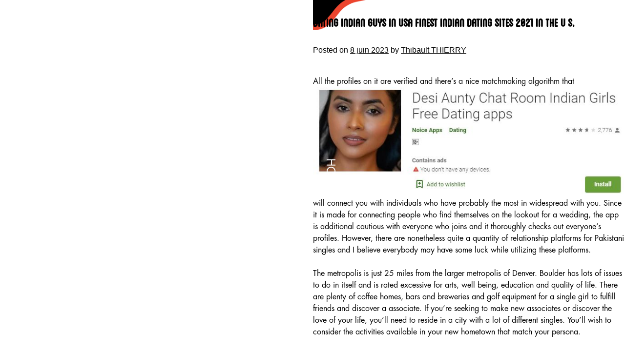

--- FILE ---
content_type: text/html; charset=UTF-8
request_url: http://www.abcproprete.com/dating-indian-guys-in-usa-finest-indian-dating-sites-2021-in-the-u-s/
body_size: 9524
content:
<!DOCTYPE html>
<html lang="fr-FR">
<head>
<meta charset="UTF-8">
<meta name="viewport" content="width=device-width, initial-scale=1">
<link rel="profile" href="http://gmpg.org/xfn/11">
<link rel="pingback" href="http://www.abcproprete.com/xmlrpc.php"> 
<link rel="icon" type="image/ico" href="http://www.abcproprete.com/wp-content/themes/abcproprete/img/favicon.ico" /> 
<link rel="apple-touch-icon" href="http://www.abcproprete.com/wp-content/themes/abcproprete/img/touch-icon.png" />

<title>Dating Indian Guys In Usa Finest Indian Dating Sites 2021 In The U S. &#8211; Abc Propreté</title>
<meta name='robots' content='max-image-preview:large' />
<link rel="alternate" type="application/rss+xml" title="Abc Propreté &raquo; Flux" href="http://www.abcproprete.com/feed/" />
<link rel="alternate" type="application/rss+xml" title="Abc Propreté &raquo; Flux des commentaires" href="http://www.abcproprete.com/comments/feed/" />
<link rel='canonical' href='https://www.abcproprete.com/dating-indian-guys-in-usa-finest-indian-dating-sites-2021-in-the-u-s/' />
<link rel='canonical' href='https://www.abcproprete.com/dating-indian-guys-in-usa-finest-indian-dating-sites-2021-in-the-u-s/' />
<link rel="alternate" title="oEmbed (JSON)" type="application/json+oembed" href="http://www.abcproprete.com/wp-json/oembed/1.0/embed?url=http%3A%2F%2Fwww.abcproprete.com%2Fdating-indian-guys-in-usa-finest-indian-dating-sites-2021-in-the-u-s%2F" />
<link rel="alternate" title="oEmbed (XML)" type="text/xml+oembed" href="http://www.abcproprete.com/wp-json/oembed/1.0/embed?url=http%3A%2F%2Fwww.abcproprete.com%2Fdating-indian-guys-in-usa-finest-indian-dating-sites-2021-in-the-u-s%2F&#038;format=xml" />
<style id='wp-img-auto-sizes-contain-inline-css' type='text/css'>
img:is([sizes=auto i],[sizes^="auto," i]){contain-intrinsic-size:3000px 1500px}
/*# sourceURL=wp-img-auto-sizes-contain-inline-css */
</style>
<style id='wp-emoji-styles-inline-css' type='text/css'>

	img.wp-smiley, img.emoji {
		display: inline !important;
		border: none !important;
		box-shadow: none !important;
		height: 1em !important;
		width: 1em !important;
		margin: 0 0.07em !important;
		vertical-align: -0.1em !important;
		background: none !important;
		padding: 0 !important;
	}
/*# sourceURL=wp-emoji-styles-inline-css */
</style>
<style id='wp-block-library-inline-css' type='text/css'>
:root{--wp-block-synced-color:#7a00df;--wp-block-synced-color--rgb:122,0,223;--wp-bound-block-color:var(--wp-block-synced-color);--wp-editor-canvas-background:#ddd;--wp-admin-theme-color:#007cba;--wp-admin-theme-color--rgb:0,124,186;--wp-admin-theme-color-darker-10:#006ba1;--wp-admin-theme-color-darker-10--rgb:0,107,160.5;--wp-admin-theme-color-darker-20:#005a87;--wp-admin-theme-color-darker-20--rgb:0,90,135;--wp-admin-border-width-focus:2px}@media (min-resolution:192dpi){:root{--wp-admin-border-width-focus:1.5px}}.wp-element-button{cursor:pointer}:root .has-very-light-gray-background-color{background-color:#eee}:root .has-very-dark-gray-background-color{background-color:#313131}:root .has-very-light-gray-color{color:#eee}:root .has-very-dark-gray-color{color:#313131}:root .has-vivid-green-cyan-to-vivid-cyan-blue-gradient-background{background:linear-gradient(135deg,#00d084,#0693e3)}:root .has-purple-crush-gradient-background{background:linear-gradient(135deg,#34e2e4,#4721fb 50%,#ab1dfe)}:root .has-hazy-dawn-gradient-background{background:linear-gradient(135deg,#faaca8,#dad0ec)}:root .has-subdued-olive-gradient-background{background:linear-gradient(135deg,#fafae1,#67a671)}:root .has-atomic-cream-gradient-background{background:linear-gradient(135deg,#fdd79a,#004a59)}:root .has-nightshade-gradient-background{background:linear-gradient(135deg,#330968,#31cdcf)}:root .has-midnight-gradient-background{background:linear-gradient(135deg,#020381,#2874fc)}:root{--wp--preset--font-size--normal:16px;--wp--preset--font-size--huge:42px}.has-regular-font-size{font-size:1em}.has-larger-font-size{font-size:2.625em}.has-normal-font-size{font-size:var(--wp--preset--font-size--normal)}.has-huge-font-size{font-size:var(--wp--preset--font-size--huge)}.has-text-align-center{text-align:center}.has-text-align-left{text-align:left}.has-text-align-right{text-align:right}.has-fit-text{white-space:nowrap!important}#end-resizable-editor-section{display:none}.aligncenter{clear:both}.items-justified-left{justify-content:flex-start}.items-justified-center{justify-content:center}.items-justified-right{justify-content:flex-end}.items-justified-space-between{justify-content:space-between}.screen-reader-text{border:0;clip-path:inset(50%);height:1px;margin:-1px;overflow:hidden;padding:0;position:absolute;width:1px;word-wrap:normal!important}.screen-reader-text:focus{background-color:#ddd;clip-path:none;color:#444;display:block;font-size:1em;height:auto;left:5px;line-height:normal;padding:15px 23px 14px;text-decoration:none;top:5px;width:auto;z-index:100000}html :where(.has-border-color){border-style:solid}html :where([style*=border-top-color]){border-top-style:solid}html :where([style*=border-right-color]){border-right-style:solid}html :where([style*=border-bottom-color]){border-bottom-style:solid}html :where([style*=border-left-color]){border-left-style:solid}html :where([style*=border-width]){border-style:solid}html :where([style*=border-top-width]){border-top-style:solid}html :where([style*=border-right-width]){border-right-style:solid}html :where([style*=border-bottom-width]){border-bottom-style:solid}html :where([style*=border-left-width]){border-left-style:solid}html :where(img[class*=wp-image-]){height:auto;max-width:100%}:where(figure){margin:0 0 1em}html :where(.is-position-sticky){--wp-admin--admin-bar--position-offset:var(--wp-admin--admin-bar--height,0px)}@media screen and (max-width:600px){html :where(.is-position-sticky){--wp-admin--admin-bar--position-offset:0px}}

/*# sourceURL=wp-block-library-inline-css */
</style><style id='global-styles-inline-css' type='text/css'>
:root{--wp--preset--aspect-ratio--square: 1;--wp--preset--aspect-ratio--4-3: 4/3;--wp--preset--aspect-ratio--3-4: 3/4;--wp--preset--aspect-ratio--3-2: 3/2;--wp--preset--aspect-ratio--2-3: 2/3;--wp--preset--aspect-ratio--16-9: 16/9;--wp--preset--aspect-ratio--9-16: 9/16;--wp--preset--color--black: #000000;--wp--preset--color--cyan-bluish-gray: #abb8c3;--wp--preset--color--white: #ffffff;--wp--preset--color--pale-pink: #f78da7;--wp--preset--color--vivid-red: #cf2e2e;--wp--preset--color--luminous-vivid-orange: #ff6900;--wp--preset--color--luminous-vivid-amber: #fcb900;--wp--preset--color--light-green-cyan: #7bdcb5;--wp--preset--color--vivid-green-cyan: #00d084;--wp--preset--color--pale-cyan-blue: #8ed1fc;--wp--preset--color--vivid-cyan-blue: #0693e3;--wp--preset--color--vivid-purple: #9b51e0;--wp--preset--gradient--vivid-cyan-blue-to-vivid-purple: linear-gradient(135deg,rgb(6,147,227) 0%,rgb(155,81,224) 100%);--wp--preset--gradient--light-green-cyan-to-vivid-green-cyan: linear-gradient(135deg,rgb(122,220,180) 0%,rgb(0,208,130) 100%);--wp--preset--gradient--luminous-vivid-amber-to-luminous-vivid-orange: linear-gradient(135deg,rgb(252,185,0) 0%,rgb(255,105,0) 100%);--wp--preset--gradient--luminous-vivid-orange-to-vivid-red: linear-gradient(135deg,rgb(255,105,0) 0%,rgb(207,46,46) 100%);--wp--preset--gradient--very-light-gray-to-cyan-bluish-gray: linear-gradient(135deg,rgb(238,238,238) 0%,rgb(169,184,195) 100%);--wp--preset--gradient--cool-to-warm-spectrum: linear-gradient(135deg,rgb(74,234,220) 0%,rgb(151,120,209) 20%,rgb(207,42,186) 40%,rgb(238,44,130) 60%,rgb(251,105,98) 80%,rgb(254,248,76) 100%);--wp--preset--gradient--blush-light-purple: linear-gradient(135deg,rgb(255,206,236) 0%,rgb(152,150,240) 100%);--wp--preset--gradient--blush-bordeaux: linear-gradient(135deg,rgb(254,205,165) 0%,rgb(254,45,45) 50%,rgb(107,0,62) 100%);--wp--preset--gradient--luminous-dusk: linear-gradient(135deg,rgb(255,203,112) 0%,rgb(199,81,192) 50%,rgb(65,88,208) 100%);--wp--preset--gradient--pale-ocean: linear-gradient(135deg,rgb(255,245,203) 0%,rgb(182,227,212) 50%,rgb(51,167,181) 100%);--wp--preset--gradient--electric-grass: linear-gradient(135deg,rgb(202,248,128) 0%,rgb(113,206,126) 100%);--wp--preset--gradient--midnight: linear-gradient(135deg,rgb(2,3,129) 0%,rgb(40,116,252) 100%);--wp--preset--font-size--small: 13px;--wp--preset--font-size--medium: 20px;--wp--preset--font-size--large: 36px;--wp--preset--font-size--x-large: 42px;--wp--preset--spacing--20: 0.44rem;--wp--preset--spacing--30: 0.67rem;--wp--preset--spacing--40: 1rem;--wp--preset--spacing--50: 1.5rem;--wp--preset--spacing--60: 2.25rem;--wp--preset--spacing--70: 3.38rem;--wp--preset--spacing--80: 5.06rem;--wp--preset--shadow--natural: 6px 6px 9px rgba(0, 0, 0, 0.2);--wp--preset--shadow--deep: 12px 12px 50px rgba(0, 0, 0, 0.4);--wp--preset--shadow--sharp: 6px 6px 0px rgba(0, 0, 0, 0.2);--wp--preset--shadow--outlined: 6px 6px 0px -3px rgb(255, 255, 255), 6px 6px rgb(0, 0, 0);--wp--preset--shadow--crisp: 6px 6px 0px rgb(0, 0, 0);}:where(.is-layout-flex){gap: 0.5em;}:where(.is-layout-grid){gap: 0.5em;}body .is-layout-flex{display: flex;}.is-layout-flex{flex-wrap: wrap;align-items: center;}.is-layout-flex > :is(*, div){margin: 0;}body .is-layout-grid{display: grid;}.is-layout-grid > :is(*, div){margin: 0;}:where(.wp-block-columns.is-layout-flex){gap: 2em;}:where(.wp-block-columns.is-layout-grid){gap: 2em;}:where(.wp-block-post-template.is-layout-flex){gap: 1.25em;}:where(.wp-block-post-template.is-layout-grid){gap: 1.25em;}.has-black-color{color: var(--wp--preset--color--black) !important;}.has-cyan-bluish-gray-color{color: var(--wp--preset--color--cyan-bluish-gray) !important;}.has-white-color{color: var(--wp--preset--color--white) !important;}.has-pale-pink-color{color: var(--wp--preset--color--pale-pink) !important;}.has-vivid-red-color{color: var(--wp--preset--color--vivid-red) !important;}.has-luminous-vivid-orange-color{color: var(--wp--preset--color--luminous-vivid-orange) !important;}.has-luminous-vivid-amber-color{color: var(--wp--preset--color--luminous-vivid-amber) !important;}.has-light-green-cyan-color{color: var(--wp--preset--color--light-green-cyan) !important;}.has-vivid-green-cyan-color{color: var(--wp--preset--color--vivid-green-cyan) !important;}.has-pale-cyan-blue-color{color: var(--wp--preset--color--pale-cyan-blue) !important;}.has-vivid-cyan-blue-color{color: var(--wp--preset--color--vivid-cyan-blue) !important;}.has-vivid-purple-color{color: var(--wp--preset--color--vivid-purple) !important;}.has-black-background-color{background-color: var(--wp--preset--color--black) !important;}.has-cyan-bluish-gray-background-color{background-color: var(--wp--preset--color--cyan-bluish-gray) !important;}.has-white-background-color{background-color: var(--wp--preset--color--white) !important;}.has-pale-pink-background-color{background-color: var(--wp--preset--color--pale-pink) !important;}.has-vivid-red-background-color{background-color: var(--wp--preset--color--vivid-red) !important;}.has-luminous-vivid-orange-background-color{background-color: var(--wp--preset--color--luminous-vivid-orange) !important;}.has-luminous-vivid-amber-background-color{background-color: var(--wp--preset--color--luminous-vivid-amber) !important;}.has-light-green-cyan-background-color{background-color: var(--wp--preset--color--light-green-cyan) !important;}.has-vivid-green-cyan-background-color{background-color: var(--wp--preset--color--vivid-green-cyan) !important;}.has-pale-cyan-blue-background-color{background-color: var(--wp--preset--color--pale-cyan-blue) !important;}.has-vivid-cyan-blue-background-color{background-color: var(--wp--preset--color--vivid-cyan-blue) !important;}.has-vivid-purple-background-color{background-color: var(--wp--preset--color--vivid-purple) !important;}.has-black-border-color{border-color: var(--wp--preset--color--black) !important;}.has-cyan-bluish-gray-border-color{border-color: var(--wp--preset--color--cyan-bluish-gray) !important;}.has-white-border-color{border-color: var(--wp--preset--color--white) !important;}.has-pale-pink-border-color{border-color: var(--wp--preset--color--pale-pink) !important;}.has-vivid-red-border-color{border-color: var(--wp--preset--color--vivid-red) !important;}.has-luminous-vivid-orange-border-color{border-color: var(--wp--preset--color--luminous-vivid-orange) !important;}.has-luminous-vivid-amber-border-color{border-color: var(--wp--preset--color--luminous-vivid-amber) !important;}.has-light-green-cyan-border-color{border-color: var(--wp--preset--color--light-green-cyan) !important;}.has-vivid-green-cyan-border-color{border-color: var(--wp--preset--color--vivid-green-cyan) !important;}.has-pale-cyan-blue-border-color{border-color: var(--wp--preset--color--pale-cyan-blue) !important;}.has-vivid-cyan-blue-border-color{border-color: var(--wp--preset--color--vivid-cyan-blue) !important;}.has-vivid-purple-border-color{border-color: var(--wp--preset--color--vivid-purple) !important;}.has-vivid-cyan-blue-to-vivid-purple-gradient-background{background: var(--wp--preset--gradient--vivid-cyan-blue-to-vivid-purple) !important;}.has-light-green-cyan-to-vivid-green-cyan-gradient-background{background: var(--wp--preset--gradient--light-green-cyan-to-vivid-green-cyan) !important;}.has-luminous-vivid-amber-to-luminous-vivid-orange-gradient-background{background: var(--wp--preset--gradient--luminous-vivid-amber-to-luminous-vivid-orange) !important;}.has-luminous-vivid-orange-to-vivid-red-gradient-background{background: var(--wp--preset--gradient--luminous-vivid-orange-to-vivid-red) !important;}.has-very-light-gray-to-cyan-bluish-gray-gradient-background{background: var(--wp--preset--gradient--very-light-gray-to-cyan-bluish-gray) !important;}.has-cool-to-warm-spectrum-gradient-background{background: var(--wp--preset--gradient--cool-to-warm-spectrum) !important;}.has-blush-light-purple-gradient-background{background: var(--wp--preset--gradient--blush-light-purple) !important;}.has-blush-bordeaux-gradient-background{background: var(--wp--preset--gradient--blush-bordeaux) !important;}.has-luminous-dusk-gradient-background{background: var(--wp--preset--gradient--luminous-dusk) !important;}.has-pale-ocean-gradient-background{background: var(--wp--preset--gradient--pale-ocean) !important;}.has-electric-grass-gradient-background{background: var(--wp--preset--gradient--electric-grass) !important;}.has-midnight-gradient-background{background: var(--wp--preset--gradient--midnight) !important;}.has-small-font-size{font-size: var(--wp--preset--font-size--small) !important;}.has-medium-font-size{font-size: var(--wp--preset--font-size--medium) !important;}.has-large-font-size{font-size: var(--wp--preset--font-size--large) !important;}.has-x-large-font-size{font-size: var(--wp--preset--font-size--x-large) !important;}
/*# sourceURL=global-styles-inline-css */
</style>

<style id='classic-theme-styles-inline-css' type='text/css'>
/*! This file is auto-generated */
.wp-block-button__link{color:#fff;background-color:#32373c;border-radius:9999px;box-shadow:none;text-decoration:none;padding:calc(.667em + 2px) calc(1.333em + 2px);font-size:1.125em}.wp-block-file__button{background:#32373c;color:#fff;text-decoration:none}
/*# sourceURL=/wp-includes/css/classic-themes.min.css */
</style>
<link rel='stylesheet' id='contact-form-7-css' href='http://www.abcproprete.com/wp-content/plugins/contact-form-7/includes/css/styles.css?ver=5.8' type='text/css' media='all' />
<link rel='stylesheet' id='abcproprete-style-css' href='http://www.abcproprete.com/wp-content/themes/abcproprete/style.css?ver=6.9' type='text/css' media='all' />
<link rel="https://api.w.org/" href="http://www.abcproprete.com/wp-json/" /><link rel="alternate" title="JSON" type="application/json" href="http://www.abcproprete.com/wp-json/wp/v2/posts/2042" /><link rel="EditURI" type="application/rsd+xml" title="RSD" href="http://www.abcproprete.com/xmlrpc.php?rsd" />
<link rel='shortlink' href='http://www.abcproprete.com/?p=2042' />
</head>

<body class="wp-singular post-template-default single single-post postid-2042 single-format-standard wp-theme-abcproprete group-blog">
<div id="page" class="site">
	<a class="skip-link screen-reader-text" href="#main">Skip to content</a>
		<div id="content" class="site-content">

	<div id="primary" class="content-area">
		<main id="main" class="site-main" role="main">

		
<article id="post-2042" class="post-2042 post type-post status-publish format-standard hentry category-hookup">
	<header class="entry-header">
		<h1 class="entry-title">Dating Indian Guys In Usa Finest Indian Dating Sites 2021 In The U S.</h1>		<div class="entry-meta">
			<span class="posted-on">Posted on <a href="http://www.abcproprete.com/dating-indian-guys-in-usa-finest-indian-dating-sites-2021-in-the-u-s/" rel="bookmark"><time class="entry-date published updated" datetime="2023-06-08T19:39:53+02:00">8 juin 2023</time></a></span><span class="byline"> by <span class="author vcard"><a class="url fn n" href="http://www.abcproprete.com/author/abcproprete/">Thibault THIERRY</a></span></span>		</div><!-- .entry-meta -->
			</header><!-- .entry-header -->

	<div class="entry-content">
		<p>All the profiles on it are verified and there&rsquo;s a nice matchmaking algorithm that <a href="https://matchmap.org/mamba-review/"><img decoding="async" src="https://1.bp.blogspot.com/-kjHy9wOrgMU/X0rR72-_6xI/AAAAAAAAASg/0gjvReXvYbUWMVDGmBrpfbBk9dYQnA_awCNcBGAsYHQ/s1600/indian%2Baunty%2Bdating%2Bapp%2Bfree.JPG" alt="mamba.ru"></a> will connect you with individuals who have probably the most in widespread with you. Since it is made for connecting people who find themselves on the lookout for a wedding, the app is additional cautious with everyone who joins and it thoroughly checks out everyone&rsquo;s profiles. However, there are nonetheless quite a quantity of relationship platforms for Pakistani singles and I believe everybody may have some luck while utilizing these platforms.</p>
<p>The metropolis is just 25 miles from the larger metropolis of Denver. Boulder has lots of issues to do in itself and is rated excessive for arts, well being, education and quality of life. There are plenty of coffee homes, bars and breweries and golf equipment for a single girl to fulfill friends and discover a associate. If you&rsquo;re seeking to make new associates or discover the love of your life, you&rsquo;ll need to reside in a city with a lot of different singles. You&rsquo;ll wish to consider the activities available in your new hometown that match your persona.</p>
<h2>She&rsquo;s in all probability not going to have an organized marriage</h2>
<p>But instead of the trite bimbo character you often see in grownup movies, these characteristic fellow FetLife members who prefer to share their adventures. FetLife is an grownup hookup website that caters to various intercourse and relationships at giant, which makes it a haven for kink followers and fetishists out there. There are simply as many subs and dommes that you&rsquo;ll find here as you would Furries and amputee fetishists. So, if you want to meet a sizzling domme to spank you with a paddle or you&rsquo;re a Lucky Pierre who needs to re-enact your favorite scenes from Human Centipede, this is the place to be.</p>
<h3>For the second date you are going to say, « oh, i do know a fantastic indian place, » and you will not be the first person to tug that line</h3>
<p>So a lot in order that they&rsquo;re becoming the norm for many individuals. Virtual-themed dates like video game dates, coffee dates, and extra have turn into all the rage. The Doobdoo Indian Dating App enables people to do exactly that. Besides, its prolonged signup system requires customers to fill out a questionnaire with 60 questions before they will proceed.</p>
<h3>There are more indian dialects that you think</h3>
<p>It is, in cost an app, which permits you to discover your probable apps primarily based about your preferences of sexual orientation. The newest worldwide census revealed that 17 percent&nbsp;of the world&rsquo;s inhabitants is Indian, and its population residing abroad is the most important on the earth. That&rsquo;s a complete lot of Indian folks potentially in search of love! There&rsquo;s no question that in today&rsquo;s age, desi relationship apps have made other methods of assembly important others nearly out of date. Focused on and devoted to safety and safety, the QuackQuack group thoroughly screens client created content and frees the positioning of spammers and phony profiles. The relationship website and software sustain a primary, safe, and enjoyable area for on-line daters in India.</p>
<p>The city is situated on the banks of the Connecticut River. It isn&rsquo;t far from Boston and New York City, so it is a good location if you want to go to the bigger cities. Las Vegas is the biggest metropolis in Nevada and the financial commercial and cultural center of the state. There are loads of alternatives for a single woman in Las Vegas.</p>
	</div><!-- .entry-content -->

	<footer class="entry-footer">
		<span class="cat-links">Posted in <a href="http://www.abcproprete.com/category/hookup/" rel="category tag">Hookup</a></span>	</footer><!-- .entry-footer -->
</article><!-- #post-## -->

	<nav class="navigation post-navigation" aria-label="Publications">
		<h2 class="screen-reader-text">Navigation de l’article</h2>
		<div class="nav-links"><div class="nav-previous"><a href="http://www.abcproprete.com/tsunomaki-watame-ft-porno-graffitti-fins-sub-espanol-y-romaji-5/" rel="prev">Tsunomaki Watame Ft Porno Graffitti Fins  Sub Español Y Romaji</a></div><div class="nav-next"><a href="http://www.abcproprete.com/the-fight-over-hot-russian-girl-and-how-exactly-to-get-it/" rel="next"><h1>The Fight Over Hot Russian Girl And How Exactly To Get It</h1></a></div></div>
	</nav>
		</main><!-- #main -->
	</div><!-- #primary -->


<aside id="secondary" class="widget-area" role="complementary">
						<div id='slide0' class='slide' style='background-image: url("http://www.abcproprete.com/wp-content/uploads/2016/10/2.jpg"); opacity: 1'>
			</div>
						<div id='slide1' class='slide' style='background-image: url("http://www.abcproprete.com/wp-content/uploads/2016/10/1.jpg"); '>
			</div>
						<div id='slide2' class='slide' style='background-image: url("http://www.abcproprete.com/wp-content/uploads/2016/10/4.jpg"); '>
			</div>
						<div id='slide3' class='slide' style='background-image: url("http://www.abcproprete.com/wp-content/uploads/2016/10/5.jpg"); '>
			</div>
						<div id='slide4' class='slide' style='background-image: url("http://www.abcproprete.com/wp-content/uploads/2016/10/10-e1478884018433.jpg"); '>
			</div>
						<div id='slide5' class='slide' style='background-image: url("http://www.abcproprete.com/wp-content/uploads/2016/10/8.jpg"); '>
			</div>
						<div id='slide6' class='slide' style='background-image: url("http://www.abcproprete.com/wp-content/uploads/2016/10/6.jpg"); '>
			</div>
						<div id='slide7' class='slide' style='background-image: url("http://www.abcproprete.com/wp-content/uploads/2016/10/3.jpg"); '>
			</div>
						<div id='slide8' class='slide' style='background-image: url("http://www.abcproprete.com/wp-content/uploads/2016/10/9.jpg"); '>
			</div>
					<script>
			var current = 0;
			var max = 9;
			setInterval(function() {
				var next = current == max - 1 ? 0 : current + 1;
				document.getElementById('slide'+current).style.opacity = 0;
				document.getElementById('slide'+next).style.opacity = 1;
				current = next;
			}, 4000);
		</script>
		</aside><!-- #secondary -->

	</div><!-- #content -->

<!-- 	<footer id="colophon" class="site-footer" role="contentinfo">
		<div class="site-info">
			<a href="https://wordpress.org/">Proudly powered by WordPress</a>
			<span class="sep"> | </span>
			Theme: abcproprete by <a href="http://underscores.me/" rel="designer">Underscores.me</a>.		</div><!-- .site-info -->
	<!-- </footer>#colophon  -->
</div><!-- #page -->
<style>
	#popupcontact
	{
		display:none;
		position: absolute;
		top: 213px;
		left: calc(50% - 350px);
		width: 701px;
		height: 521px;
		background-color: white;
/*		background-image: url(http://abcproprete.achiev.fr/wp-content/uploads/2016/07/Capture-d’écran-2016-07-18-à-22.18.19.png);
		background-size: cover;*/
		z-index: 2000;
		border-bottom-right-radius: 40px;
		border-top-left-radius: 40px;
	}
	#popupcontact #cross
	{
		position: absolute;
		top: 30px;
		right: 30px;
		width: 17px;
		cursor: pointer;
	}
	#contact_header
	{
		position: absolute;
		right: 62px;
		top: 49.5px;
		text-align: right;
		font-size: 17px;
		line-height: 20px;
	}
	#contact_header h3
	{
		font-size: 39px;
		line-height: 58px;
		margin-top: 0px;
		margin-bottom: 7px;
	}
	#contact_content
	{
		position: absolute;
		left: 59px;
		top: 115px;
		padding-left: 36px;
		border-left: 2px solid #E9001C;
		text-align: left;
		line-height: 21px;
		font-size: 16px;
	}
	#home_button
	{
		font-family: 'Futura Book';
		text-transform: uppercase;
		-ms-transform: rotate(90deg);
		-webkit-transform: rotate(90deg);
		transform: rotate(90deg);
		color: white;
		z-index: 2000;
		font-size: 1.8vw;
		position: absolute;
		top: 26.7vw;
		right: 44.5%;
	}
	@media all and (max-width: 768px) {
		#home_button
		{
			font-size: 3.6vw;
			top: 102vh;
			-ms-transform: rotate(0deg);
			-webkit-transform: rotate(0deg);
			transform: rotate(0deg);
		}
		#popupcontact
		{
			top: 133px;
			left: calc(50% - 150px);
			width: 300px;
			height: 571px;
		}
		#contact_header
		{
			right: 37px;
			top: 29.5px;
		}
		#contact_content
		{
			left: 34px;
			top: 205px;
			padding-left: 26px;
			font-size: 13px;
		}
	}
</style>
<div id="popupcontact">
	<img src="http://abcproprete.com/wp-content/uploads/2016/10/CROIX-ROUGE.png" data-id="0" id="cross">
	<div id="contact_content">
		CLAUDE BOUGUET<br/>
		Tel. 06 07 15 36 63<br/>
		Claude.bouguet@abcproprete.com<br/><br/>
		CENTEIO BRUNO<br/>
		Tel. 06 12 05 18 84<br/>
		bruno.centeio@abcproprete.com<br/><br/>
		THIBAULT THIERRY<br/>
		Tel. 06 22 30 52 73<br/>
		Thibault.thierry@abcproprete.com<br/><br/>
		ADILSON LOPES<br/>
		Tel. 07 52 36 22 64<br/>
		Aldilson.lopes@abcproprete.com<br/><br/>
		JEAN GOTTARDIS<br/>
		Tel. 06 60 83 54 12<br/>
		Jean.gottardis@abcproprete.com<br/>
	</div>
	<div id="contact_header">
		<h3>ABC PROPRETÉ</h3>
		Tel. 01 86 53 50 30<br/>
		6 Avenue Roland Moreno<br/>
		95740 FREPILLON
	</div>
</div>
<script>
	document.getElementById('menu-item-42').addEventListener("click", function(event){
		document.getElementById('popupcontact').style.display = 'block';
		document.getElementById('layout').style.display = 'block';
		document.getElementById('layout').setAttribute('data-id', "contact");
	});
	document.getElementById('layout').addEventListener("click", function(event) {
		var x = event.currentTarget.getAttribute('data-id');
		document.getElementById('popup'+x).style.display = "none";
		document.getElementById('layout').style.display = "none";
	});
	document.getElementById('cross').addEventListener("click", function(event) {
		var x = event.currentTarget.getAttribute('data-id');
		document.getElementById('popupcontact').style.display = "none";
		document.getElementById('layout').style.display = "none";
	});
</script>

<a href="/"><div id="home_button">
	Home 
</div></a>
<script type="speculationrules">
{"prefetch":[{"source":"document","where":{"and":[{"href_matches":"/*"},{"not":{"href_matches":["/wp-*.php","/wp-admin/*","/wp-content/uploads/*","/wp-content/*","/wp-content/plugins/*","/wp-content/themes/abcproprete/*","/*\\?(.+)"]}},{"not":{"selector_matches":"a[rel~=\"nofollow\"]"}},{"not":{"selector_matches":".no-prefetch, .no-prefetch a"}}]},"eagerness":"conservative"}]}
</script>
<script type="text/javascript" src="http://www.abcproprete.com/wp-content/plugins/contact-form-7/includes/swv/js/index.js?ver=5.8" id="swv-js"></script>
<script type="text/javascript" id="contact-form-7-js-extra">
/* <![CDATA[ */
var wpcf7 = {"api":{"root":"http://www.abcproprete.com/wp-json/","namespace":"contact-form-7/v1"},"cached":"1"};
//# sourceURL=contact-form-7-js-extra
/* ]]> */
</script>
<script type="text/javascript" src="http://www.abcproprete.com/wp-content/plugins/contact-form-7/includes/js/index.js?ver=5.8" id="contact-form-7-js"></script>
<script type="text/javascript" src="http://www.abcproprete.com/wp-content/themes/abcproprete/js/navigation.js?ver=20151215" id="abcproprete-navigation-js"></script>
<script type="text/javascript" src="http://www.abcproprete.com/wp-content/themes/abcproprete/js/skip-link-focus-fix.js?ver=20151215" id="abcproprete-skip-link-focus-fix-js"></script>
<script id="wp-emoji-settings" type="application/json">
{"baseUrl":"https://s.w.org/images/core/emoji/17.0.2/72x72/","ext":".png","svgUrl":"https://s.w.org/images/core/emoji/17.0.2/svg/","svgExt":".svg","source":{"concatemoji":"http://www.abcproprete.com/wp-includes/js/wp-emoji-release.min.js?ver=6.9"}}
</script>
<script type="module">
/* <![CDATA[ */
/*! This file is auto-generated */
const a=JSON.parse(document.getElementById("wp-emoji-settings").textContent),o=(window._wpemojiSettings=a,"wpEmojiSettingsSupports"),s=["flag","emoji"];function i(e){try{var t={supportTests:e,timestamp:(new Date).valueOf()};sessionStorage.setItem(o,JSON.stringify(t))}catch(e){}}function c(e,t,n){e.clearRect(0,0,e.canvas.width,e.canvas.height),e.fillText(t,0,0);t=new Uint32Array(e.getImageData(0,0,e.canvas.width,e.canvas.height).data);e.clearRect(0,0,e.canvas.width,e.canvas.height),e.fillText(n,0,0);const a=new Uint32Array(e.getImageData(0,0,e.canvas.width,e.canvas.height).data);return t.every((e,t)=>e===a[t])}function p(e,t){e.clearRect(0,0,e.canvas.width,e.canvas.height),e.fillText(t,0,0);var n=e.getImageData(16,16,1,1);for(let e=0;e<n.data.length;e++)if(0!==n.data[e])return!1;return!0}function u(e,t,n,a){switch(t){case"flag":return n(e,"\ud83c\udff3\ufe0f\u200d\u26a7\ufe0f","\ud83c\udff3\ufe0f\u200b\u26a7\ufe0f")?!1:!n(e,"\ud83c\udde8\ud83c\uddf6","\ud83c\udde8\u200b\ud83c\uddf6")&&!n(e,"\ud83c\udff4\udb40\udc67\udb40\udc62\udb40\udc65\udb40\udc6e\udb40\udc67\udb40\udc7f","\ud83c\udff4\u200b\udb40\udc67\u200b\udb40\udc62\u200b\udb40\udc65\u200b\udb40\udc6e\u200b\udb40\udc67\u200b\udb40\udc7f");case"emoji":return!a(e,"\ud83e\u1fac8")}return!1}function f(e,t,n,a){let r;const o=(r="undefined"!=typeof WorkerGlobalScope&&self instanceof WorkerGlobalScope?new OffscreenCanvas(300,150):document.createElement("canvas")).getContext("2d",{willReadFrequently:!0}),s=(o.textBaseline="top",o.font="600 32px Arial",{});return e.forEach(e=>{s[e]=t(o,e,n,a)}),s}function r(e){var t=document.createElement("script");t.src=e,t.defer=!0,document.head.appendChild(t)}a.supports={everything:!0,everythingExceptFlag:!0},new Promise(t=>{let n=function(){try{var e=JSON.parse(sessionStorage.getItem(o));if("object"==typeof e&&"number"==typeof e.timestamp&&(new Date).valueOf()<e.timestamp+604800&&"object"==typeof e.supportTests)return e.supportTests}catch(e){}return null}();if(!n){if("undefined"!=typeof Worker&&"undefined"!=typeof OffscreenCanvas&&"undefined"!=typeof URL&&URL.createObjectURL&&"undefined"!=typeof Blob)try{var e="postMessage("+f.toString()+"("+[JSON.stringify(s),u.toString(),c.toString(),p.toString()].join(",")+"));",a=new Blob([e],{type:"text/javascript"});const r=new Worker(URL.createObjectURL(a),{name:"wpTestEmojiSupports"});return void(r.onmessage=e=>{i(n=e.data),r.terminate(),t(n)})}catch(e){}i(n=f(s,u,c,p))}t(n)}).then(e=>{for(const n in e)a.supports[n]=e[n],a.supports.everything=a.supports.everything&&a.supports[n],"flag"!==n&&(a.supports.everythingExceptFlag=a.supports.everythingExceptFlag&&a.supports[n]);var t;a.supports.everythingExceptFlag=a.supports.everythingExceptFlag&&!a.supports.flag,a.supports.everything||((t=a.source||{}).concatemoji?r(t.concatemoji):t.wpemoji&&t.twemoji&&(r(t.twemoji),r(t.wpemoji)))});
//# sourceURL=http://www.abcproprete.com/wp-includes/js/wp-emoji-loader.min.js
/* ]]> */
</script>
 

</body>
</html>
